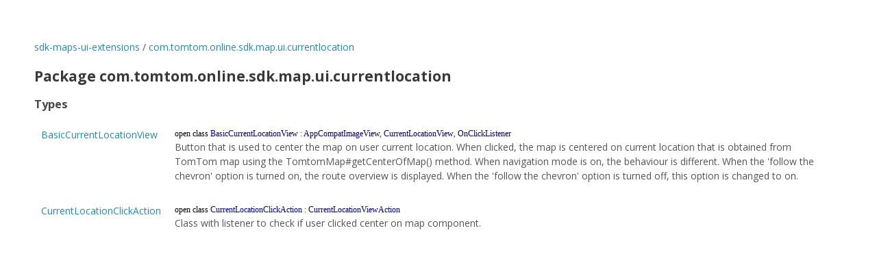

--- FILE ---
content_type: text/html
request_url: https://developer.tomtom.com/assets/downloads/mapssdk/APIReferences/JavaDocMapUiExtensions_2.4.654/com.tomtom.online.sdk.map.ui.currentlocation/index.html
body_size: 594
content:
<HTML>
<HEAD>
<meta charset="UTF-8">
<title>com.tomtom.online.sdk.map.ui.currentlocation - sdk-maps-ui-extensions</title>
<link rel="stylesheet" href="../../style.css">
</HEAD>
<BODY>
<a href="../index.html">sdk-maps-ui-extensions</a>&nbsp;/&nbsp;<a href="./index.html">com.tomtom.online.sdk.map.ui.currentlocation</a><br/>
<br/>
<h2>Package com.tomtom.online.sdk.map.ui.currentlocation</h2>
<h3>Types</h3>
<table>
<tbody>
<tr>
<td>
<p><a href="-basic-current-location-view/index.html">BasicCurrentLocationView</a></p>
</td>
<td>
<code><span class="keyword">open</span> <span class="keyword">class </span><span class="identifier">BasicCurrentLocationView</span>&nbsp;<span class="symbol">:</span>&nbsp;<span class="identifier">AppCompatImageView</span><span class="symbol">, </span><a href="http://d221h2fa9j1k6s.cloudfront.net/downloads/mapssdk/APIReferences/JavaDocCommon_2.4.654/com.tomtom.online.sdk.map.ui.currentlocation/-current-location-view/index.html"><span class="identifier">CurrentLocationView</span></a><span class="symbol">, </span><a href="https://d.android.com/reference/android/view/View/OnClickListener.html"><span class="identifier">OnClickListener</span></a></code>
<p>Button that is used to center the map on user current location. When clicked, the map is centered on current location that is obtained from TomTom map using the TomtomMap#getCenterOfMap() method. When navigation mode is on, the behaviour is different. When the 'follow the chevron' option is turned on, the route overview is displayed. When the 'follow the chevron' option is turned off, this option is changed to on.</p>
</td>
</tr>
<tr>
<td>
<p><a href="-current-location-click-action/index.html">CurrentLocationClickAction</a></p>
</td>
<td>
<code><span class="keyword">open</span> <span class="keyword">class </span><span class="identifier">CurrentLocationClickAction</span>&nbsp;<span class="symbol">:</span>&nbsp;<a href="http://d221h2fa9j1k6s.cloudfront.net/downloads/mapssdk/APIReferences/JavaDocCommon_2.4.654/com.tomtom.online.sdk.map.ui.currentlocation/-current-location-view-action/index.html"><span class="identifier">CurrentLocationViewAction</span></a></code>
<p>Class with listener to check if user clicked center on map component.</p>
</td>
</tr>
</tbody>
</table>
</BODY>
</HTML>
